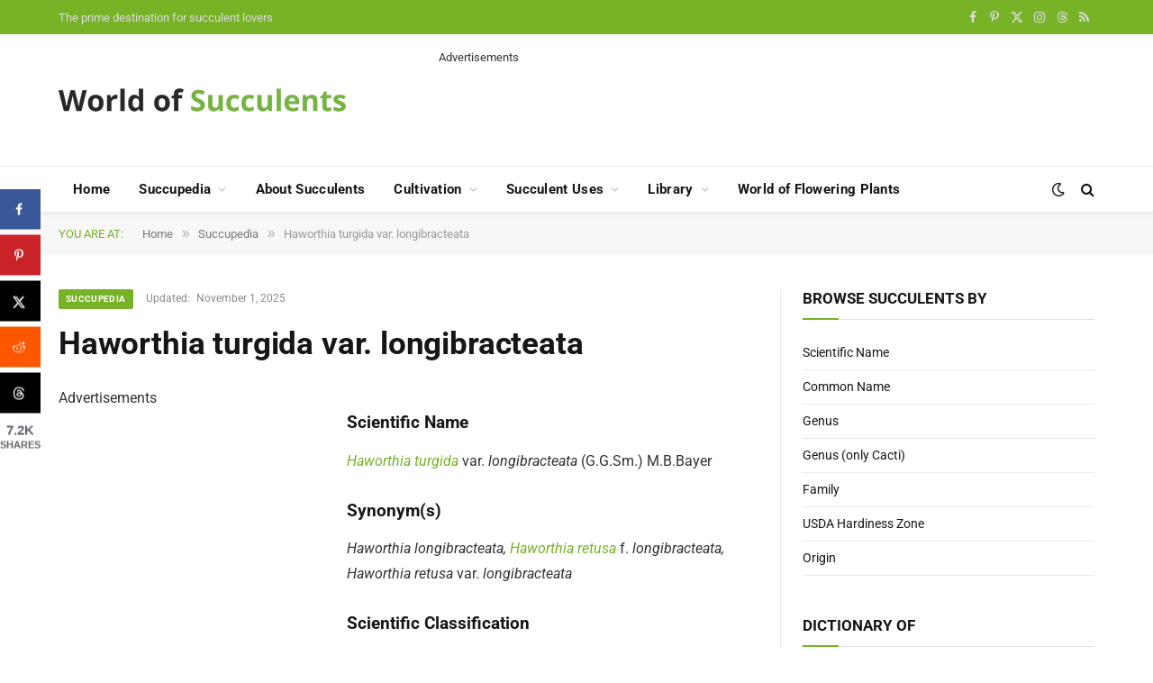

--- FILE ---
content_type: text/html; charset=utf-8
request_url: https://www.google.com/recaptcha/api2/aframe
body_size: 267
content:
<!DOCTYPE HTML><html><head><meta http-equiv="content-type" content="text/html; charset=UTF-8"></head><body><script nonce="B7z1Y8hv_0umSYVADcid2Q">/** Anti-fraud and anti-abuse applications only. See google.com/recaptcha */ try{var clients={'sodar':'https://pagead2.googlesyndication.com/pagead/sodar?'};window.addEventListener("message",function(a){try{if(a.source===window.parent){var b=JSON.parse(a.data);var c=clients[b['id']];if(c){var d=document.createElement('img');d.src=c+b['params']+'&rc='+(localStorage.getItem("rc::a")?sessionStorage.getItem("rc::b"):"");window.document.body.appendChild(d);sessionStorage.setItem("rc::e",parseInt(sessionStorage.getItem("rc::e")||0)+1);localStorage.setItem("rc::h",'1763428923562');}}}catch(b){}});window.parent.postMessage("_grecaptcha_ready", "*");}catch(b){}</script></body></html>